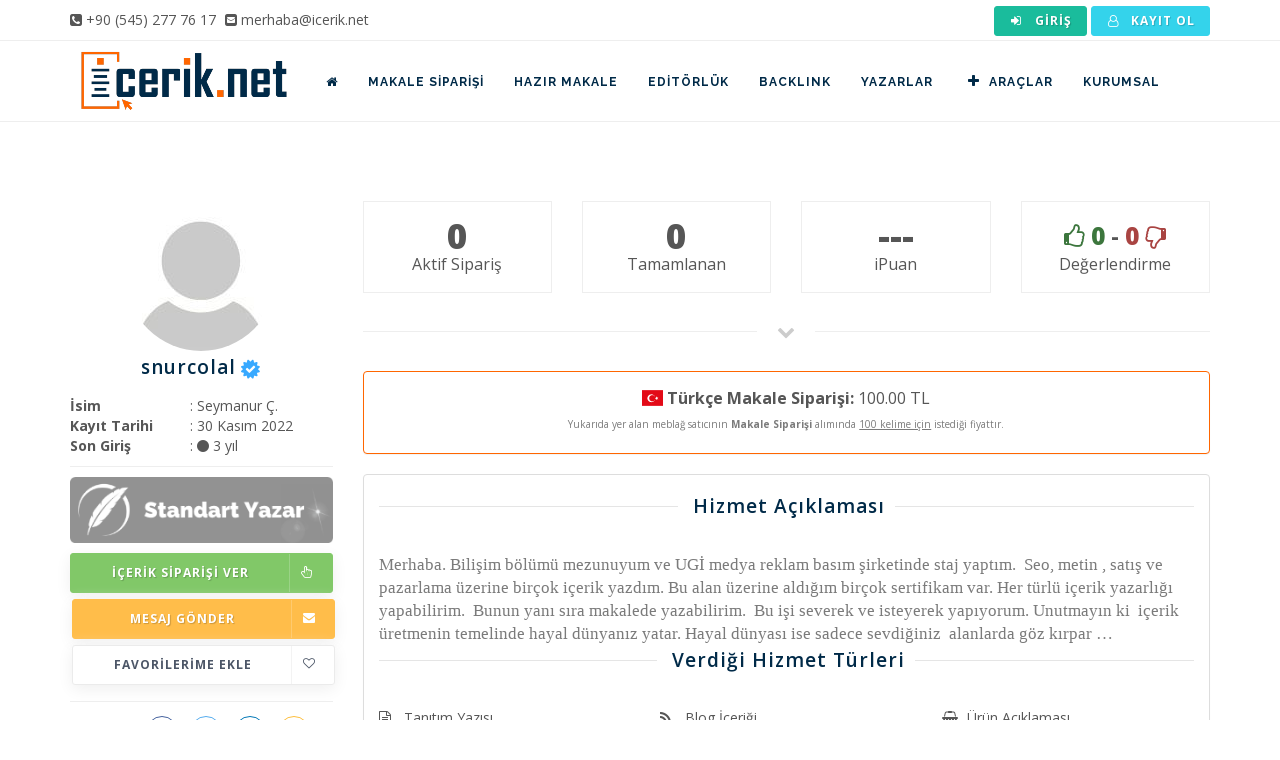

--- FILE ---
content_type: text/html; charset=utf-8
request_url: https://www.icerik.net/profil/snurcolal
body_size: 6356
content:
<!DOCTYPE html>
<html lang="tr">
	<head>
		<meta charset="utf-8">
		<title>snurcolal Profili = İcerik.net Türkiye'nin İçerik Servisi</title>
		<base href="https://www.icerik.net/" />
		<link rel="canonical" href="https://www.icerik.net/profil/snurcolal"/>
		<meta name="author" content="icerik.net">
		<meta name="viewport" content="width=device-width, initial-scale=1, user-scalable=0, shrink-to-fit=no">
		<meta name="description" content="snurcolal adlı yazara ait profil sayfasıdır. Profil sayfası içerisinde yazar hakkında bilgi, verdiği hizmet türleri ve yazara alıcılar tarafından yapılan yorumlar yer almaktadır.">
		<meta property="og:url" content="https://www.icerik.net/profil/snurcolal">
		<meta property="og:type" content="website">
		<meta property="og:title" content="snurcolal Profili = İcerik.net Türkiye'nin İçerik Servisi">
		<meta property="og:description" content="snurcolal adlı yazara ait profil sayfasıdır. Profil sayfası içerisinde yazar hakkında bilgi, verdiği hizmet türleri ve yazara alıcılar tarafından yapılan yorumlar yer almaktadır.">
		<meta property="og:image" content="https://www.icerik.net/tema/web/images/logo-400.jpg">
		<meta property="og:image:width" content="400">
		<meta property="og:image:height" content="400">
		<meta id="appid" content="0">

		<link href="https://www.icerik.net/tema/web/images/favicon.png?v=1.6.11" rel="shortcut icon" type="image/x-icon">

		<link rel="stylesheet" href="https://www.icerik.net/tema/web/css/theme-base-yeni.css?v=1.6.11"/>
		<link rel="stylesheet" href="https://www.icerik.net/minified/tema/web/css/responsive.css?v=1.6.11"/>
		<link rel="stylesheet" href="https://www.icerik.net/minified/tema/web/css/plugins.css?v=1.6.11"/>
	    <!-- LOAD GOOGLE FONTS -->
	    <link href="https://fonts.googleapis.com/css?family=Open+Sans:400,300,800,700,600%7CRaleway:100,300,600,700,800" rel="stylesheet" type="text/css" />

		<link rel="stylesheet" href="https://www.icerik.net/tema/web/css/style.css?v=1.6.11"/>
		<link rel="stylesheet" href="https://www.icerik.net/minified/tema/plugins/alertify/css/alertify.min.css?v=1.6.11"/>
		<link rel="stylesheet" href="https://www.icerik.net/minified/tema/plugins/alertify/css/themes/bootstrap.min.css?v=1.6.11"/>
		<link rel="stylesheet" href="https://www.icerik.net/tema/plugins/flag-icons-main/css/flag-icons.min.css?v=1.6.11" type="text/css" />
<link rel="stylesheet" href="https://www.icerik.net/tema/plugins/datatables/css/dataTables.bootstrap.min.css?v=1.6.11" type="text/css" />
<link rel="stylesheet" href="https://www.icerik.net/tema/plugins/datatables/extensions/Responsive/css/responsive.bootstrap.min.css?v=1.6.11" type="text/css" />
<link rel="stylesheet" href="https://www.icerik.net/tema/plugins/datatables/extensions/FixedHeader/css/fixedHeader.bootstrap.min.css?v=1.6.11" type="text/css" />
<link rel="stylesheet" href="https://www.icerik.net/tema/plugins/datatables/css/custom.bootstrap.css?v=1.6.11" type="text/css" />
<link rel="stylesheet" href="https://www.icerik.net/tema/plugins/select2/css/select2.css?v=1.6.11" type="text/css" />
<link rel="stylesheet" href="https://www.icerik.net/tema/plugins/select2/css/select2-bootstrap.css?v=1.6.11" type="text/css" />
<link rel="stylesheet" href="https://www.icerik.net/tema/plugins/sharejs/dist/css/share.min.css?v=1.6.11" type="text/css" />
<link rel="stylesheet" href="https://www.icerik.net/tema/plugins/bootstrap-fileinput/css/fileinput.css?v=1.6.11" type="text/css" />
<link rel="stylesheet" href="https://www.icerik.net/tema/plugins/bootstrap-fileinput/themes/explorer-fa/theme.css?v=1.6.11" type="text/css" />
		<link rel="stylesheet" href="https://www.icerik.net/tema/web/css/custom.css?v=1.6.11"/>
		<!-- Google tag (gtag.js) -->
<script async src="https://www.googletagmanager.com/gtag/js?id=G-TFHFQSG1NW"></script>
<script>
  window.dataLayer = window.dataLayer || [];
  function gtag(){dataLayer.push(arguments);}
  gtag('js', new Date());

  gtag('config', 'G-TFHFQSG1NW');
  gtag('config', 'AW-11020247090');
</script>	</head>
	<body class=" no-page-loader">
		<div style="position: absolute; top: -10000px;">
			<i class="fa fa-spinner fa-spin"></i>
			<i class="fa fa-circle-o-notch fa-spin"></i>
		</div>

		<div id="body-loader"></div>
		
		
		<div id="wrapper">
			<div id="topbar">
				<div class="container">
					<div class="row">
						<div class="col-sm-6">
							<ul class="top-menu hidden-xs hidden-sm">
								<li>
									<span>
										<i class="fa fa-phone-square"></i>
										<a href="tel:+905452777617">
											+90 (545) 277 76 17
										</a>
									</span>
								</li>
								<li class="m-l-5">
									<span>
										<i class="fa fa-envelope-square"></i>
										<a href="mailto:merhaba@icerik.net">
											merhaba@icerik.net
										</a>
									</span>
								</li>
							</ul>
						</div>

						<div class="col-sm-6">
							<ul class="top-menu pull-right">
								<style type="text/css">
									#topbar .top-menu > li > a.btn {
										display: inline-block; 
										font-size: 12px;
										font-weight: bold;
										height: auto; 
										margin-right: 0px;
									}
									#topbar .top-menu .dropdown ul > li > a > i{
										margin-left: -15px;
									}
									#topbar .top-menu .caret{
										margin-top: -2px;
									}
								</style>
								
																	<li>
										<a href="https://www.icerik.net/uye/giris?ref=cHJvZmlsL3NudXJjb2xhbA==" title="Giriş Yap" class="btn btn-xs m-0"><i class="fa fa-sign-in fa-fw"></i> Giriş</a>
									</li>
									<li>
										<a href="https://www.icerik.net/uye/kayit" title="Kayıt Ol" class="btn btn-xs btn-info m-0"><i class="fa fa-user-o fa-fw"></i> Kayıt Ol</a>
									</li>
															</ul>
						</div>
					</div>
				</div>
			</div>

			<header class="header-no-sticky" id="header">
				<div id="header-wrap">
					<div class="container">
						<div id="logo">
							<a  href="https://www.icerik.net/" class="logo" data-dark-logo="https://www.icerik.net/tema/web/images/logo-dark.png">
								<img alt="icerik.net" src="https://www.icerik.net/tema/web/images/logo.png" width="228" height="80" />
							</a>
						</div>
						<div class="header-extras"></div>
						
						<div id="mainMenu-trigger">
	                        <button class="lines-button x" aria-label="Mobil Menü"><span class="lines"></span></button>
	                    </div>

						<div id="mainMenu">
							<div class="container">
								<nav class="pull-left m-l-10">
									<ul>
										<li>
											<a href="https://www.icerik.net/">
												<span class="hidden-md hidden-lg">Anasayfa</span>
												<span class="hidden-xs hidden-sm"><i class="fa fa-home"></i></span>
											</a>
										</li>
										<li>
											<a href="https://www.icerik.net/makale-siparisi">Makale Siparişi</a>
										</li>
										<li class="dropdown mega-menu-item">
											<a href="https://www.icerik.net/hazir-makale">Hazır Makale</a>
											<ul class="dropdown-menu">
												<li class="mega-menu-content">
													<div class="row">
																																										<div class="col-md-2-5">
															<ul>
																																<li><a href="https://www.icerik.net/hazir-makale">Alışveriş</a></li>
																																<li><a href="https://www.icerik.net/hazir-makale">Anne Çocuk</a></li>
																																<li><a href="https://www.icerik.net/hazir-makale">Araba</a></li>
																																<li><a href="https://www.icerik.net/hazir-makale">Astroloji</a></li>
																																<li><a href="https://www.icerik.net/hazir-makale">Astronomi</a></li>
																																<li><a href="https://www.icerik.net/hazir-makale">Biyografi</a></li>
																																<li><a href="https://www.icerik.net/hazir-makale">Borsa</a></li>
																																<li><a href="https://www.icerik.net/hazir-makale">Dekorasyon</a></li>
																																<li><a href="https://www.icerik.net/hazir-makale">Diğer</a></li>
																																<li><a href="https://www.icerik.net/hazir-makale">Din</a></li>
																																<li><a href="https://www.icerik.net/hazir-makale">Diyet</a></li>
																															</ul>
														</div>
																												<div class="col-md-2-5">
															<ul>
																																<li><a href="https://www.icerik.net/hazir-makale">Eğitim</a></li>
																																<li><a href="https://www.icerik.net/hazir-makale">Ekonomi</a></li>
																																<li><a href="https://www.icerik.net/hazir-makale">Elektronik</a></li>
																																<li><a href="https://www.icerik.net/hazir-makale">Emlak</a></li>
																																<li><a href="https://www.icerik.net/hazir-makale">Endüstri</a></li>
																																<li><a href="https://www.icerik.net/hazir-makale">Fal / Medyum</a></li>
																																<li><a href="https://www.icerik.net/hazir-makale">Faydaları / Zararları</a></li>
																																<li><a href="https://www.icerik.net/hazir-makale">Film</a></li>
																																<li><a href="https://www.icerik.net/hazir-makale">Finans</a></li>
																																<li><a href="https://www.icerik.net/hazir-makale">Genel Kültür</a></li>
																																<li><a href="https://www.icerik.net/hazir-makale">Güzellik Bakım</a></li>
																															</ul>
														</div>
																												<div class="col-md-2-5">
															<ul>
																																<li><a href="https://www.icerik.net/hazir-makale">Hayvanlar</a></li>
																																<li><a href="https://www.icerik.net/hazir-makale">Hizmet</a></li>
																																<li><a href="https://www.icerik.net/hazir-makale">Hobi</a></li>
																																<li><a href="https://www.icerik.net/hazir-makale">İngilizce (EN)</a></li>
																																<li><a href="https://www.icerik.net/hazir-makale">İnşaat</a></li>
																																<li><a href="https://www.icerik.net/hazir-makale">İnternet</a></li>
																																<li><a href="https://www.icerik.net/hazir-makale">İş Hukuku & Muhasebe</a></li>
																																<li><a href="https://www.icerik.net/hazir-makale">Kadın</a></li>
																																<li><a href="https://www.icerik.net/hazir-makale">Kişisel Gelişim</a></li>
																																<li><a href="https://www.icerik.net/hazir-makale">Kripto Paralar</a></li>
																																<li><a href="https://www.icerik.net/hazir-makale">Moda</a></li>
																															</ul>
														</div>
																												<div class="col-md-2-5">
															<ul>
																																<li><a href="https://www.icerik.net/hazir-makale">Oyun</a></li>
																																<li><a href="https://www.icerik.net/hazir-makale">Psikoloji</a></li>
																																<li><a href="https://www.icerik.net/hazir-makale">Rüya Tabirleri</a></li>
																																<li><a href="https://www.icerik.net/hazir-makale">Sağlık</a></li>
																																<li><a href="https://www.icerik.net/hazir-makale">Sanayi</a></li>
																																<li><a href="https://www.icerik.net/hazir-makale">Sektörel</a></li>
																																<li><a href="https://www.icerik.net/hazir-makale">Seo</a></li>
																																<li><a href="https://www.icerik.net/hazir-makale">Sohbet</a></li>
																																<li><a href="https://www.icerik.net/hazir-makale">Sosyal Medya</a></li>
																																<li><a href="https://www.icerik.net/hazir-makale">Spor</a></li>
																																<li><a href="https://www.icerik.net/hazir-makale">Tarih</a></li>
																															</ul>
														</div>
																												<div class="col-md-2-5">
															<ul>
																																<li><a href="https://www.icerik.net/hazir-makale">Tatil - Gezi</a></li>
																																<li><a href="https://www.icerik.net/hazir-makale">Teknoloji</a></li>
																																<li><a href="https://www.icerik.net/hazir-makale">Temizlik</a></li>
																																<li><a href="https://www.icerik.net/hazir-makale">Video İçerik</a></li>
																																<li><a href="https://www.icerik.net/hazir-makale">Web</a></li>
																																<li><a href="https://www.icerik.net/hazir-makale">Yazılım</a></li>
																																<li><a href="https://www.icerik.net/hazir-makale">Yemek Tarifi</a></li>
																																<li><a href="https://www.icerik.net/hazir-makale">Zayıflama</a></li>
																															</ul>
														</div>
																											</div>
												</li>
											</ul>
										</li>
										<li>
											<a href="https://www.icerik.net/editorluk">Editörlük</a>
										</li>
										<li>
											<a href="https://www.icerik.net/backlink-paketleri">BACKLINK</a>
										</li>
										<li>
											<a href="https://www.icerik.net/makale-yazarlari">Yazarlar</a>
										</li>
										<li class="dropdown"> 
											<a href="javascript:void(0)"><i class="fa fa-plus fa-fw"></i>Araçlar</a>
											<ul class="dropdown-menu">
												<li><a href="https://www.icerik.net/makale-ozgunluk-testi">Kopya Kontrol (Plagiarism)</a></li>
												<li><a href="https://www.8tag.com" target="_blank">Sıra Bulucu & Takip</a></li>
											</ul>
										</li>
										<li class="dropdown"> 
											<a href="https://www.icerik.net/hakkimizda">Kurumsal</a>
											<ul class="dropdown-menu">
												<li><a href="https://www.icerik.net/blog">Blog</a></li>
												<li><a href="https://www.icerik.net/hizmetlerimiz">Hizmetlerimiz</a></li>
												<li><a href="https://www.icerik.net/hakkimizda">Hakkımızda</a></li>
												<li><a href="https://www.icerik.net/iletisim">İletişim</a></li>
											</ul>
										</li>
										
									</ul>
								</nav>
							</div>
						</div>
					</div>
				</div>
			</header>
						<style type="text/css">
	.element {display: table; table-layout: fixed; width: 100%; padding: 5px 10px; }
	.truncate {display: table-cell; white-space: nowrap; text-overflow: ellipsis; overflow: hidden;}
</style>
<section>
	<div class="container">
		<div class="row m-b-50">
			<div class="col-md-3">
				
								<img src="https://www.icerik.net/img/tema/web/images/default_avatar.jpeg?w=150&h=150" width="150" class="img-responsive img-circle" style="margin: 0 auto;" />

				<div style="font-size: 14px;" class="text-center">
					<h4 class="text-center" style="display: inline-block;">snurcolal</h4>
										<span class="fa fa-stack" id="verified" data-container="body" data-toggle="tooltip" title=""  data-original-title="GSM Doğrulanmış Profil" style="font-size: 11px; position: relative; top: -1px; line-height: 23px;">
						<i class="fa fa-certificate fa-stack-2x" style="color: #38a9ff;"></i>
						<i class="fa fa-check fa-stack-1x fa-inverse"></i>
					</span>
					
					
									</div>

				<div class="text-center">
					<style type="text/css">
						.dl-horizontal dt{text-align:left; width: 100px; float: left;}
						.dl-horizontal dd{margin-left: 120px; text-align: left; }
					</style>

					<dl class="dl-horizontal m-0">
						<dt>İsim</dt>
						<dd>: Seymanur Ç.</dd>
						<dt>Kayıt Tarihi</dt>
						<dd>: 30 Kasım 2022</dd>
						<dt>Son Giriş</dt>
						<dd>: <i class="fa fa-circle text-default"></i> 3 yıl</dd>
					</dl>
				</div>

				<hr />

				<img src="https://www.icerik.net/tema/web/images/rutbe/1.png" alt="Standart Yazar" class="img-responsive m-b-10" />
			
				
				
		

				<div class="widget no-margin">
											<button type="button" href="https://www.icerik.net/makale_siparisi/siparis_ver/3590" class="ajax-modal btn btn-success btn-icon-holder btn-shadow btn-light-hover btn-light-hover btn-block">
							İçerik Siparişi Ver<i class="fa fa-hand-pointer-o pull-right"></i>
						</button>
					
					
											<button type="button" href="https://www.icerik.net/mesajlar/yeni_mesaj/48105" class="ajax-modal btn btn-warning btn-icon-holder btn-shadow btn-light-hover btn-light-hover btn-block">
							Mesaj Gönder <i class="fa fa-envelope pull-right"></i>
						</button>
					
					<button href="/profil/favori_ekle_cikar/3590" type="button" class="btn btn-light btn-icon-holder btn-shadow btn-light-hover btn-light-hover btn-block ajax-button">
													Favorilerime Ekle<i class="fa fa-heart-o pull-right"></i>
											</button>
				</div>

				<div class="text-center">
					<hr />
					<div class="social-share" data-initialized="false" data-title="Seymanur Ç. - icerik.net">
						Paylaş :
					    <a href="#" class="social-share-icon icon-facebook"></a>
					    <a href="#" class="social-share-icon icon-twitter"></a>
					    <a href="#" class="social-share-icon icon-linkedin"></a>
					    <a href="javascript:;" id="profil-link-kopyala" class="social-share-icon icon-link" data-clipboard-text="https://www.icerik.net/profil/snurcolal"></a>
					</div>
					<hr />
				</div>

		

				<div class="widget clearfix text-center no-margin">
					<h4 class="widget-title">Hakkımda</h4>
					<p class="" style="font-size: 10px; line-height: 18px;">Merhaba. Bilişim bölümü mezunuyum ve UGİ medya reklam basım şirketinde staj yaptım.  Seo, metin , satış ve pazarlama üzerine birçok içerik yazdım. Bu alan üzerine aldığım birçok sertifikam var. Her türlü içerik yazarlığı yapabilirim.  Bunun yanı sıra makalede yazabilirim.  Bu işi severek ve isteyerek yapıyorum. Unutmayın ki  içerik üretmenin temelinde hayal dünyanız yatar. Hayal dünyası ise sadece sevdiğiniz  alanlarda göz kırpar …</p>
				</div>
				<hr />
				<div class="widget">
					<div role="alert" class="alert alert-info">
						<i class="fa fa-eye"></i> Profili <strong>225</strong> kişi görüntüledi.
					</div>
					<div role="alert" class="alert alert-warning">
						<i class="fa fa-heart"></i> Profili <strong>0</strong> kişi favorilerine ekledi.
					</div>
				</div>
			</div>
			<div class="col-md-9">
				<div class="row">
					<style type="text/css">
						.call-to-action {padding: 16px 20px;}
					</style>
					<div class="col-md-12">
						<div class="row">
							<div class="col-md-3">
								<div class="call-to-action call-to-action-border text-center no-margin">
									<span style="font-size: 35px; font-weight: 800; display: block; line-height: 1;"> 0 </span>
									<a style="font-size: 16px;">Aktif Sipariş</a>
								</div>
							</div>
							<div class="col-md-3">
								<div class="call-to-action call-to-action-border text-center no-margin">
									<span style="font-size: 35px; font-weight: 800; display: block; line-height: 1;"> 0 </span>
									<a style="font-size: 16px;">Tamamlanan</a>
								</div>
							</div>
							<div class="col-md-3">
								<div class="call-to-action call-to-action-border text-center no-margin">
									<span style="font-size: 35px; font-weight: 800; display: block; line-height: 1;"> --- </span>
									<a style="font-size: 16px;">iPuan</a>
								</div>
							</div>
							<div class="col-md-3">
								<div class="call-to-action call-to-action-border text-center no-margin">
									<span style="font-size: 24px; line-height: 35px !important; font-weight: 800; display: block; line-height: 1;">
										<span class="text-success"> <i class="fa fa-thumbs-o-up"></i> 0</span> 
										<b>-</b> 
										<span class="text-danger">0 <i class="fa fa-thumbs-o-down fa-flip-horizontal"></i></span>
									</span>
									<a style="font-size: 16px;">Değerlendirme</a>
								</div>
							</div>
						</div>

						<div class="seperator"><i class="fa fa-chevron-down"></i></div>
													<div class="panel panel-danger text-center" style="border-color: #FF6600;">
								<div class="panel-body">
									<div style="width: fit-content; margin: 0 auto; font-size: 16px;" class="text-left">
										<span class="no-margin block"><span class="fi fi-tr"></span> <b>Türkçe Makale Siparişi:</b> 100.00 TL</span>
																																																	</div>
									<p class="no-margin" style="font-size: 10px">
										Yukarıda yer alan meblağ satıcının <b>Makale Siparişi</b> alımında <u>100 kelime için</u> istediği fiyattır.
									</p>
								</div>
							</div>
						
						
													<div class="row">
								<div class="col-md-12">
									<div class="panel panel-default">
										<div class="panel-body">
											<div class="heading-fancy heading-line text-center">
												<h4>Hizmet Açıklaması</h4>
											</div>
											<p class="p1" style="margin: 0px; font-stretch: normal; font-size: 17px; line-height: normal; -webkit-text-size-adjust: auto;"><span class="s1" style="font-family: UICTFontTextStyleBody;">Merhaba. Bilişim bölümü mezunuyum ve UGİ medya reklam basım şirketinde staj yaptım. <span class="Apple-converted-space"> </span>Seo, metin , satış ve pazarlama üzerine birçok içerik yazdım. Bu alan üzerine aldığım birçok sertifikam var. Her türlü içerik yazarlığı yapabilirim. <span class="Apple-converted-space"> </span>Bunun yanı sıra makalede yazabilirim. <span class="Apple-converted-space"> </span>Bu işi severek ve isteyerek yapıyorum. Unutmayın ki <span class="Apple-converted-space"> </span>içerik üretmenin temelinde hayal dünyanız yatar. Hayal dünyası ise sadece sevdiğiniz <span class="Apple-converted-space"> </span>alanlarda göz kırpar …</span></p>											<div class="heading-fancy heading-line text-center">
												<h4>Verdiği Hizmet Türleri</h4>
											</div>
											<div class="row">
																									<div class="col-md-4">
														<span><i class="fa fa-file-text-o
" style="width: 25px;" ></i>Tanıtım Yazısı</span>
													</div>
																									<div class="col-md-4">
														<span><i class="fa fa-rss" style="width: 25px;" ></i>Blog İçeriği</span>
													</div>
																									<div class="col-md-4">
														<span><i class="fa fa-shopping-basket" style="width: 25px;" ></i>Ürün Açıklaması</span>
													</div>
																									<div class="col-md-4">
														<span><i class="fa fa-list" style="width: 25px;" ></i>Kategori Açıklaması</span>
													</div>
																									<div class="col-md-4">
														<span><i class="fa fa-newspaper-o" style="width: 25px;" ></i>Basın Bülteni</span>
													</div>
																									<div class="col-md-4">
														<span><i class="fa fa-mouse-pointer" style="width: 25px;" ></i>Web Sitesi İçeriği</span>
													</div>
																									<div class="col-md-4">
														<span><i class="fa fa-commenting-o" style="width: 25px;" ></i>Yorum - Değerlendirme</span>
													</div>
																							</div>
										</div>
									</div>
								</div>
							</div>
						
						<div class="row">
							<div class="col-md-12">
								<div class="comments">
									<div class="heading-fancy heading-line text-center"><h4>Müşteri Yorumları<span> (0)</span></h4></div>
									<div class="comment-list">
																					<p class="lead text-center">Henüz bu satıcı için yorum yapılmamış.</p>
																			</div>
																	</div>
							</div>
						</div>
					</div>
				</div>
			</div>
		</div>
	</div>
</section>			
			<footer class="footer-light" id="footer">
				<div class="footer-content">
					<div class="container">
						<div class="row">
							<div class="col-md-4 col-xs-12">
								<div class="widget widget-contact-us" style="background-image: url('/tema/web/images/world-map-dark.png'); background-position: 50% 20px; background-repeat: no-repeat">
									<h4>
										Bize Ulaşın
									</h4>
									<ul class="list-icon">
										<li>
											<i class="fa fa-map-marker"></i>
											Güvendik Mah. 196 sokak, no:8/1 <br>
											&nbsp; URLA / İZMİR / TÜRKİYE</br>
										</li>
										<li>
											<i class="fa fa-phone"></i>
											<a href="tel:+905452777617">
												+90 (545) 277 76 17
											</a>
										</li>
										<li>
											<i class="fa fa-envelope"></i>
											<a href="mailto:merhaba@icerik.net">
												<strong>merhaba</strong>@icerik.net
											</a>
										</li>
									</ul>
									<div class="social-icons social-icons-border float-left m-t-20">
										<ul>
											<li class="social-rss">
												<a href="https://www.icerik.net/blog"><i class="fa fa-rss"></i></a>
											</li>
											<li class="social-facebook">
												<a href="https://www.facebook.com/iceriknett/" target="_blank"><i class="fa fa-facebook"></i></a>
											</li>
											<li class="social-twitter">
												<a href="https://twitter.com/iceriknet" target="_blank"><i class="fa fa-twitter"></i></a>
											</li>
											<li class="social-instagram">
												<a href="https://www.instagram.com/iceriknet/" target="_blank"><i class="fa fa-instagram"></i></a>
											</li>
											<li class="social-youtube">
												<a href="https://www.youtube.com/channel/UCqhTU1FBHVcd8oQk411rzlA" target="_blank"><i class="fa fa-youtube"></i></a>
											</li>
											<li class="social-linkedin">
												<a href="https://www.linkedin.com/company/iceriknet/" target="_blank"><i class="fa fa-linkedin"></i></a>
											</li>
										</ul>
									</div>
								</div>
							</div>
							<div class="col-md-2 hidden-sm hidden-xs">
								<div class="widget">
									<h4>Hızlı Menü</h4>
									<ul class="list-icon list-icon-arrow">
										<li>
											<a href="https://www.icerik.net/nasil-calisir">Nasıl Çalışır?</a>
										</li>
										<li>
											<a href="https://www.icerik.net/icerik-ajansi">İçerik Ajansı Nedir?</a>
										</li>
										<li>
											<a href="https://www.icerik.net/sikca-sorulan-sorular">Sıkça Sorulan Sorular</a>
										</li>
										<li>
											<a href="https://www.icerik.net/uyelik-sozlesmesi">Üyelik Sözleşmesi</a>
										</li>
										<li>
											<a href="https://www.icerik.net/hakkimizda">Hakkımızda</a>
										</li>
										<li>
											<a href="https://www.icerik.net/basinda-biz">Basında Biz</a>
										</li>
										<li>
											<a href="https://www.icerik.net/iletisim">İletişim</a>
										</li>
									</ul>
								</div>
							</div>
							<div class="col-md-3 hidden-sm hidden-xs">
																<div class="widget">
									<h4>Son Blog Yazıları</h4>
									<div class="post-thumbnail-list">
																				<div class="post-thumbnail-entry">
											<div class="post-thumbnail-content">
												<a href="https://www.icerik.net/editorluk-ve-seo-icerik-optimize-etme-teknikleri">Editörlük ve SEO: İçerik Optimize Etme T&hellip;</a>
												<span class="post-date">
													<i class="fa fa-clock-o"></i> 1 yıl önce
												</span>
												<span class="post-category">
													<a href="https://www.icerik.net/alici-ipuclari" style="display: inline-block; font-size: 11px; color: #898989 !important; "><i class="fa fa-tag"></i>Alıcı İpuçları</a>
												</span>
											</div>
										</div>
																				<div class="post-thumbnail-entry">
											<div class="post-thumbnail-content">
												<a href="https://www.icerik.net/anahtar-kelime-arastirmasi-ve-uygulamalari">Anahtar Kelime Araştırması ve Uygulamala&hellip;</a>
												<span class="post-date">
													<i class="fa fa-clock-o"></i> 1 yıl önce
												</span>
												<span class="post-category">
													<a href="https://www.icerik.net/seo-teknikleri" style="display: inline-block; font-size: 11px; color: #898989 !important; "><i class="fa fa-tag"></i>Seo Teknikleri</a>
												</span>
											</div>
										</div>
																				<div class="post-thumbnail-entry">
											<div class="post-thumbnail-content">
												<a href="https://www.icerik.net/editorluk-ve-seo">Editörlük ve SEO: İçerik Optimize Etme T&hellip;</a>
												<span class="post-date">
													<i class="fa fa-clock-o"></i> 1 yıl önce
												</span>
												<span class="post-category">
													<a href="https://www.icerik.net/alici-ipuclari" style="display: inline-block; font-size: 11px; color: #898989 !important; "><i class="fa fa-tag"></i>Alıcı İpuçları</a>
												</span>
											</div>
										</div>
																				<div class="post-thumbnail-entry">
											<div class="post-thumbnail-content">
												<a href="https://www.icerik.net/web-site-icin-editorluk-hizmetleri">Web Site İçin Editörlük Hizmetlerinin Fa&hellip;</a>
												<span class="post-date">
													<i class="fa fa-clock-o"></i> 1 yıl önce
												</span>
												<span class="post-category">
													<a href="https://www.icerik.net/alici-ipuclari" style="display: inline-block; font-size: 11px; color: #898989 !important; "><i class="fa fa-tag"></i>Alıcı İpuçları</a>
												</span>
											</div>
										</div>
																			</div>
								</div>
															</div>
							<div class="col-md-3 col-xs-12 text-center">
																	<a href="https://apps.apple.com/tr/app/i-cerik-net/id1612308313?l=tr" target="_blank">
										<img data-src="/tema/web/images/appstore.png" class="img-responsive lazyload" target="_blank" width="263" height="86" />
									</a>
									<hr />
									<a href="https://play.google.com/store/apps/details?id=net.icerik">
										<img data-src="/tema/web/images/playstore.png" class="img-responsive lazyload" width="263" height="86" />
									</a>
															</div>
						</div>
					</div>
				</div>
				<div class="copyright-content">
					<div class="container">
						<div class="copyright-text text-center">
							© ICERIK.NET 2017. Tüm hakları saklıdır.						</div>
					</div>
				</div>
			</footer>
			<div id="ajax-modal" class="modal" tabindex="-1" role="dialog"></div>
		</div>

		<a id="goToTop"><i class="fa fa-angle-up top-icon"></i> <i class="fa fa-angle-up"></i></a>
				<script src="https://www.icerik.net/tema/web/js/jquery.js?v=1.6.11"></script>
		<script src="https://www.icerik.net/minified/tema/web/js/plugins.js?v=1.6.11"></script>
		<script src="https://www.icerik.net/minified/tema/web/js/functions.js?v=1.6.11"></script>
		<script src="https://www.icerik.net/tema/plugins/lazysizes/lazysizes.min.js?v=1.6.11"></script>
		<script src="https://www.icerik.net/minified/tema/plugins/alertify/alertify.min.js?v=1.6.11"></script>
		<script src="https://www.icerik.net/minified/tema/plugins/jquery.pulsate.js?v=1.6.11"></script>
		<script src="https://www.icerik.net/minified/tema/plugins/autoNumeric/autoNumeric.js?v=1.6.11"></script>
		<script src="https://www.icerik.net/tema/web/scripts/genel.js?v=1.6.11"></script>
				<script type="text/javascript" src="https://www.icerik.net/tema/plugins/datatables/js/jquery.dataTables.js?v=1.6.11"></script>
<script type="text/javascript" src="https://www.icerik.net/tema/plugins/datatables/js/dataTables.bootstrap.min.js?v=1.6.11"></script>
<script type="text/javascript" src="https://www.icerik.net/tema/plugins/datatables/extensions/FixedHeader/js/dataTables.fixedHeader.min.js?v=1.6.11"></script>
<script type="text/javascript" src="https://www.icerik.net/tema/plugins/datatables/extensions/Responsive/js/dataTables.responsive.min.js?v=1.6.11"></script>
<script type="text/javascript" src="https://www.icerik.net/tema/plugins/datatables/extensions/Responsive/js/responsive.bootstrap.min.js?v=1.6.11"></script>
<script type="text/javascript" src="https://www.icerik.net/tema/plugins/select2/js/select2.full.js?v=1.6.11"></script>
<script type="text/javascript" src="https://www.icerik.net/tema/plugins/select2/js/i18n/tr.js?v=1.6.11"></script>
<script type="text/javascript" src="https://www.icerik.net/tema/plugins/bootstrap-modal/js/bootstrap-modalmanager.js?v=1.6.11"></script>
<script type="text/javascript" src="https://www.icerik.net/tema/plugins/bootstrap-modal/js/bootstrap-modal.js?v=1.6.11"></script>
<script type="text/javascript" src="https://www.icerik.net/tema/plugins/bootstrap-fileinput/js/fileinput.js?v=1.6.11"></script>
<script type="text/javascript" src="https://www.icerik.net/tema/plugins/bootstrap-fileinput/js/locales/tr.js?v=1.6.11"></script>
<script type="text/javascript" src="https://www.icerik.net/tema/plugins/bootstrap-fileinput/themes/explorer-fa/theme.js?v=1.6.11"></script>
<script type="text/javascript" src="https://www.icerik.net/tema/plugins/sharejs/dist/js/social-share.min.js?v=1.6.11"></script>
<script type="text/javascript" src="https://www.icerik.net/tema/plugins/clipboard/dist/clipboard.min.js?v=1.6.11"></script>
<script type="text/javascript" src="https://www.icerik.net/tema/web/scripts/profil.js?v=1.6.11"></script>
<script type="text/javascript" src="https://www.icerik.net/tema/web/scripts/_siparis_ver.js?v=1.6.11"></script>
	</body>
</html>	
